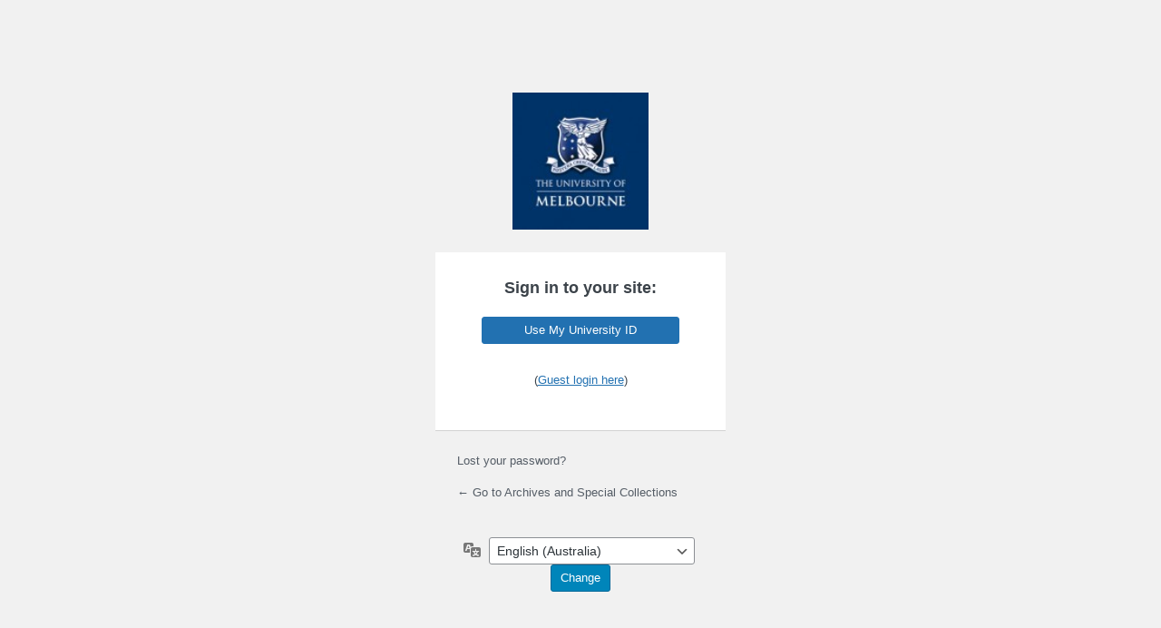

--- FILE ---
content_type: text/html; charset=UTF-8
request_url: https://blogs.unimelb.edu.au/librarycollections/wp-login.php?redirect_to=%2Flibrarycollections%2F2020%2F03%2F16%2Ftaking-a-breath-with-special-collections-an-interview-with-lauren-ellis%2F
body_size: 7178
content:
<!DOCTYPE html>
	<html lang="en-AU">
	<head>
	<meta http-equiv="Content-Type" content="text/html; charset=UTF-8" />
	<title>Log In &lsaquo; Archives and Special Collections &#8212; WordPress</title>
	<meta name='robots' content='max-image-preview:large, noindex, noarchive' />
<script type="text/javascript" src="https://blogs.unimelb.edu.au/librarycollections/wp-includes/js/jquery/jquery.min.js?ver=3.7.1" id="jquery-core-js"></script>
<script type="text/javascript" src="https://blogs.unimelb.edu.au/librarycollections/wp-includes/js/jquery/jquery-migrate.min.js?ver=3.4.1" id="jquery-migrate-js"></script>
<link rel='stylesheet' id='dashicons-css' href='https://blogs.unimelb.edu.au/librarycollections/wp-includes/css/dashicons.min.css?ver=6.9' type='text/css' media='all' />
<link rel='stylesheet' id='buttons-css' href='https://blogs.unimelb.edu.au/librarycollections/wp-includes/css/buttons.min.css?ver=6.9' type='text/css' media='all' />
<link rel='stylesheet' id='forms-css' href='https://blogs.unimelb.edu.au/librarycollections/wp-admin/css/forms.min.css?ver=6.9' type='text/css' media='all' />
<link rel='stylesheet' id='l10n-css' href='https://blogs.unimelb.edu.au/librarycollections/wp-admin/css/l10n.min.css?ver=6.9' type='text/css' media='all' />
<link rel='stylesheet' id='login-css' href='https://blogs.unimelb.edu.au/librarycollections/wp-admin/css/login.min.css?ver=6.9' type='text/css' media='all' />
	<style type="text/css">
	#loginform-shibboleth {margin-bottom: 20px; text-align: center; overflow: auto; }
	#loginform {display: none; margin: 0}
	#shibboleth-guest-login-wrapper {margin-top: 10px;}
	</style>
	<script type="text/javascript">
		(function($) {
			$(document).ready(function() {
				$('#loginform-shibboleth').insertBefore("#loginform").show();
				$('#shibboleth-guest-login').click(function(){
					var loginform = $('#loginform');
					var nav = $('#nav');
					var wrapper = $('#shibboleth-guest-login-wrapper');
					if(loginform.css('display') == 'block') {
						loginform.slideUp();
						nav.hide();
						wrapper.slideDown();
					} else {
						loginform.slideDown();
						nav.show();
						wrapper.slideUp();
						loginform.find('#user_pass').prop('disabled', false);
					}
				})
				if ($('#login_error').length > 0) {
					$('#loginform').slideDown();
					$('#nav').show();
					$('#shibboleth-guest-login-wrapper').slideUp();
				}
			});
		})(jQuery);
	</script>
		<style>
	.tos-mesage {
		padding: 26px 24px 26px;
		background-color: #fef7f1;
		margin-top: 20px;
		margin-left: 0;
		font-weight: 400;
		overflow: hidden;
		border: 1px solid #c3c4c7;
		box-shadow: 0 1px 3px rgba(0, 0, 0, 0.04);
	}

	.notice {
		margin-top: 10px;
	}
	</style>
		<meta name='referrer' content='strict-origin-when-cross-origin' />
		<meta name="viewport" content="width=device-width, initial-scale=1.0" />
				<style>
				.language-switcher {
					display: none;
				}
				form#language-switcher {
					margin-top: 40px;
				}
			</style>
			<script type="application/javascript">
				function login_page_loaded(callback) {
					if (document.readyState !== 'loading') {
						callback();
					} else {
						document.addEventListener('DOMContentLoaded', callback);
					}
				}

				login_page_loaded(function () {
					var switcher = jQuery('.language-switcher');
					if (switcher.length) {
						switcher.detach().appendTo('#login').show();
					}
				});
			</script>
			<style id="branda-login-screen-css" type="text/css">#login h1{opacity:1.00}
#login h1, #login h1 a {display: block;}
#login h1 a {background: transparent url(https://bpb-ap-se2.wpmucdn.com/blogs.unimelb.edu.au/dist/c/1/files/2015/11/UOM-Rev3D_S_web-1jp5cuw-e1448515258832.jpg) no-repeat 50% 5%;background-size: contain;margin: 0px auto 25px auto;overflow: hidden;text-indent: -9999px;height: 151px;width: 150px;
}
#login h1{margin:0 auto 25px auto;}
#login {background-color: transparent;width: 320px;
padding-top: 8%;
padding-right: 0;
padding-bottom: 0;
padding-left: 0;
}
.login form {background-color: #fff;border-width: 0px;-webkit-box-shadow: 0px 1px 0px 0px rgba(0,0,0,0.13);-moz-box-shadow: 0px 1px 0px 0px rgba(0,0,0,0.13);box-shadow: 0px 1px 0px 0px rgba(0,0,0,0.13);
margin-top:20px;padding-top:26px;padding-right:24px;padding-bottom:46px;padding-left:24px;}
.login form label{color:#777}
.login input[type=text]{color:#32373c;}
.login input[type=text]{border-color:#ddd;}
.login input[type=text]{background-color:#fbfbfb;}
.login input[type=text]:hover{color:#32373c;}
.login input[type=text]:hover{border-color:#5b9dd9;}
.login input[type=text]:hover{background-color:#ddd;}
.login input[type=text]:active{color:#32373c;}
.login input[type=text]:active{border-color:#ddd;}
.login input[type=text]:active{background-color:#fbfbfb;}
.login input[type=text]:focus{color:#32373c;}
.login input[type=text]:focus{border-color:#5b9dd9;}
.login input[type=text]:focus{background-color:#fbfbfb;}
.login input[type=password]{color:#32373c;}
.login input[type=password]{border-color:#ddd;}
.login input[type=password]{background-color:#fbfbfb;}
.login input[type=password]:hover{color:#32373c;}
.login input[type=password]:hover{border-color:#5b9dd9;}
.login input[type=password]:hover{background-color:#ddd;}
.login input[type=password]:active{color:#32373c;}
.login input[type=password]:active{border-color:#ddd;}
.login input[type=password]:active{background-color:#fbfbfb;}
.login input[type=password]:focus{color:#32373c;}
.login input[type=password]:focus{border-color:#5b9dd9;}
.login input[type=password]:focus{background-color:#fbfbfb;}
.login input[type=checkbox]{color:#32373c;}
.login input[type=checkbox]{border-color:#ddd;}
.login input[type=checkbox]{background-color:#fbfbfb;}
.login input[type=checkbox]:hover{color:#32373c;}
.login input[type=checkbox]:hover{border-color:#5b9dd9;}
.login input[type=checkbox]:hover{background-color:#ddd;}
.login input[type=checkbox]:active{color:#32373c;}
.login input[type=checkbox]:active{border-color:#ddd;}
.login input[type=checkbox]:active{background-color:#fbfbfb;}
.login input[type=checkbox]:focus{color:#32373c;}
.login input[type=checkbox]:focus{border-color:#5b9dd9;}
.login input[type=checkbox]:focus{background-color:#fbfbfb;}
.login input[type=submit]{border-color:#006799;}
.login input[type=submit]{background-color:#0085ba;}
.login input[type=submit]:hover{border-color:#006799;}
.login input[type=submit]:hover{background-color:#008ec2;}
.login input[type=submit]:active{border-color:#006799;}
.login input[type=submit]:active{background-color:#0073aa;}
.login input[type=submit]:focus{border-color:#5b9dd9;}
.login input[type=submit]:focus{background-color:#008ec2;}
.login form input.button.button-large{border-width: 1px;height: 30px;-webkit-border-radius: 3px;-moz-border-radius: 3px;border-radius: 3px;}
#backtoblog, #nav, .privacy-policy-page-link{text-align: left;}
.login #nav, .login #nav a {color: #555d66;}
.login #nav a:focus {color: #555d66;}
.login #nav a:hover {color: #555d66;}
.login #nav a:active {color: #555d66;}
.login #backtoblog, .login #backtoblog a {color: #555d66;}
.login #backtoblog a:focus {color: #999;}
.login #backtoblog a:hover {color: #999;}
.login #backtoblog a:active {color: #999;}
.login .privacy-policy-page-link, .login .privacy-policy-page-link a {color: #0073aa;}
.login .privacy-policy-page-link a:focus {color: #999;}
.login .privacy-policy-page-link a:hover {color: #999;}
.login .privacy-policy-page-link a:active {color: #999;}
					.login form input[type=text]:focus,
					.login form input[type=password]:focus,
					.login form input[type=checkbox]:focus,
					.login form input[type=submit]:focus
					{
					border-color:#5b9dd9;
					-webkit-box-shadow:0 0 2px rgba(91,157,217,0.8);
					-moz-box-shadow:0 0 2px rgba(91,157,217,0.8);
					box-shadow:0 0 2px rgba(91,157,217,0.8);
					}
					.login form{background-color:#fff}
.login form .button{background-color:#0085ba}
.login form .button{color:#fff}
.login form .button.wp-hide-pw{color:#0085ba}
.login form .button:focus{background-color:#008ec2}
.login form .button.wp-hide-pw:focus{color:#0085ba}
.login form .button:focus{color:#fff}
.login form .button:hover{background-color:#008ec2}
.login form .button.wp-hide-pw:hover{color:#0085ba}
.login form .button:hover{color:#fff}
.login form .button:active{background-color:#0073aa}
.login form .button.wp-hide-pw:active{color:#0085ba}
.login form .button:active{color:#fff}
.login form input[type=submit] {-webkit-border-radius: 3px;-moz-border-radius: 3px;border-radius: 3px;}.login #login #login_error{background-color:#fff}
				.login #login #login_error {
				border-color: #dc3232;
				}
				.login #login #login_error{color:#444}
.login #login #login_error a{color:#0073aa}
.login #login #login_error a:hover{color:#00a0d2}
.login #login #login_error a:active{color:#0073aa}
.login #login #login_error a:focus{color:#124964}
.login #nav a{color:#555d66}
.login #nav a:hover{color:#555d66}
.login #backtoblog a{color:#555d66}
.login #backtoblog a:hover{color:#999}
.login .privacy-policy-page-link a{color:#0073aa}
.login .privacy-policy-page-link a:hover{color:#999}
.branda-login {margin-top:0px;margin-right:auto;margin-bottom:0px;margin-left:auto;width:100%;background-color:transparent;}
</style>
<style id="branda-login-screen-background" type="text/css">body, .branda-background-mask{background-color:#f1f1f1}
</style><style id="branda-login-screen" type="text/css">
.cb-slideshow,
.cb-slideshow li,
.cb-slideshow li span {
	line-height: 0;
}
#login_error {
	opacity: 1.00}
</style>
	</head>
	<body class="login no-js login-action-login wp-core-ui  locale-en-au">
	<script type="text/javascript">
/* <![CDATA[ */
document.body.className = document.body.className.replace('no-js','js');
/* ]]> */
</script>

	<div class="branda-login">			<h1 class="screen-reader-text">Log In</h1>
			<div id="login">
		<h1 role="presentation" class="wp-login-logo"><a href=""></a></h1>
	
		<form name="loginform" id="loginform" action="https://blogs.unimelb.edu.au/librarycollections/wp-login.php" method="post">
			<p>
				<label for="user_login">Username or Email Address</label>
				<input type="text" name="log" id="user_login" class="input" value="" size="20" autocapitalize="off" autocomplete="username" required="required" />
			</p>

			<div class="user-pass-wrap">
				<label for="user_pass">Password</label>
				<div class="wp-pwd">
					<input type="password" name="pwd" id="user_pass" class="input password-input" value="" size="20" autocomplete="current-password" spellcheck="false" required="required" />
					<button type="button" class="button button-secondary wp-hide-pw hide-if-no-js" data-toggle="0" aria-label="Show password">
						<span class="dashicons dashicons-visibility" aria-hidden="true"></span>
					</button>
				</div>
			</div>
						<p class="forgetmenot"><input name="rememberme" type="checkbox" id="rememberme" value="forever"  /> <label for="rememberme">Remember Me</label></p>
			<p class="submit">
				<input type="submit" name="wp-submit" id="wp-submit" class="button button-primary button-large" value="Log In" />
									<input type="hidden" name="redirect_to" value="/librarycollections/2020/03/16/taking-a-breath-with-special-collections-an-interview-with-lauren-ellis/" />
									<input type="hidden" name="testcookie" value="1" />
			</p>
		</form>

					<p id="nav">
				<a class="wp-login-lost-password" href="https://blogs.unimelb.edu.au/librarycollections/wp-login.php?action=lostpassword">Lost your password?</a>			</p>
			<script type="text/javascript">
/* <![CDATA[ */
function wp_attempt_focus() {setTimeout( function() {try {d = document.getElementById( "user_login" );d.focus(); d.select();} catch( er ) {}}, 200);}
wp_attempt_focus();
if ( typeof wpOnload === 'function' ) { wpOnload() }
/* ]]> */
</script>
		<p id="backtoblog">
			<a href="https://blogs.unimelb.edu.au/librarycollections/">&larr; Go to Archives and Special Collections</a>		</p>
			</div>
				<div class="language-switcher">
				<form id="language-switcher" method="get">

					<label for="language-switcher-locales">
						<span class="dashicons dashicons-translation" aria-hidden="true"></span>
						<span class="screen-reader-text">
							Language						</span>
					</label>

					<select name="wp_lang" id="language-switcher-locales"><option value="en_US" lang="en" data-installed="1">English (United States)</option>
<option value="ar" lang="ar" data-installed="1">العربية</option>
<option value="ary" lang="ar" data-installed="1">العربية المغربية</option>
<option value="as" lang="as" data-installed="1">অসমীয়া</option>
<option value="az" lang="az" data-installed="1">Azərbaycan dili</option>
<option value="azb" lang="az" data-installed="1">گؤنئی آذربایجان</option>
<option value="bel" lang="be" data-installed="1">Беларуская мова</option>
<option value="bg_BG" lang="bg" data-installed="1">Български</option>
<option value="bn" lang="" data-installed="1">bn</option>
<option value="bn_BD" lang="bn" data-installed="1">বাংলা</option>
<option value="bo" lang="bo" data-installed="1">བོད་ཡིག</option>
<option value="bs_BA" lang="bs" data-installed="1">Bosanski</option>
<option value="ca" lang="ca" data-installed="1">Català</option>
<option value="ceb" lang="ceb" data-installed="1">Cebuano</option>
<option value="ckb" lang="ku" data-installed="1">كوردی‎</option>
<option value="cs_CZ" lang="cs" data-installed="1">Čeština</option>
<option value="cy" lang="cy" data-installed="1">Cymraeg</option>
<option value="da_DK" lang="da" data-installed="1">Dansk</option>
<option value="de_CH" lang="de" data-installed="1">Deutsch (Schweiz)</option>
<option value="de_CH_informal" lang="de" data-installed="1">Deutsch (Schweiz, Du)</option>
<option value="de_DE" lang="de" data-installed="1">Deutsch</option>
<option value="de_DE_formal" lang="de" data-installed="1">Deutsch (Sie)</option>
<option value="dzo" lang="dz" data-installed="1">རྫོང་ཁ</option>
<option value="el" lang="el" data-installed="1">Ελληνικά</option>
<option value="en_AU" lang="en" selected='selected' data-installed="1">English (Australia)</option>
<option value="en_CA" lang="en" data-installed="1">English (Canada)</option>
<option value="en_GB" lang="en" data-installed="1">English (UK)</option>
<option value="en_NZ" lang="en" data-installed="1">English (New Zealand)</option>
<option value="en_ZA" lang="en" data-installed="1">English (South Africa)</option>
<option value="eo" lang="eo" data-installed="1">Esperanto</option>
<option value="es_AR" lang="es" data-installed="1">Español de Argentina</option>
<option value="es_CL" lang="es" data-installed="1">Español de Chile</option>
<option value="es_CO" lang="es" data-installed="1">Español de Colombia</option>
<option value="es_CR" lang="es" data-installed="1">Español de Costa Rica</option>
<option value="es_ES" lang="es" data-installed="1">Español</option>
<option value="es_GT" lang="es" data-installed="1">Español de Guatemala</option>
<option value="es_MX" lang="es" data-installed="1">Español de México</option>
<option value="es_PE" lang="es" data-installed="1">Español de Perú</option>
<option value="es_VE" lang="es" data-installed="1">Español de Venezuela</option>
<option value="et" lang="et" data-installed="1">Eesti</option>
<option value="eu" lang="eu" data-installed="1">Euskara</option>
<option value="fa_IR" lang="fa" data-installed="1">فارسی</option>
<option value="fi" lang="fi" data-installed="1">Suomi</option>
<option value="fo" lang="" data-installed="1">fo</option>
<option value="fr_BE" lang="fr" data-installed="1">Français de Belgique</option>
<option value="fr_CA" lang="fr" data-installed="1">Français du Canada</option>
<option value="fr_FR" lang="fr" data-installed="1">Français</option>
<option value="fur" lang="fur" data-installed="1">Friulian</option>
<option value="gd" lang="gd" data-installed="1">Gàidhlig</option>
<option value="gl_ES" lang="gl" data-installed="1">Galego</option>
<option value="gu" lang="gu" data-installed="1">ગુજરાતી</option>
<option value="haz" lang="haz" data-installed="1">هزاره گی</option>
<option value="he_IL" lang="he" data-installed="1">עִבְרִית</option>
<option value="hi_IN" lang="hi" data-installed="1">हिन्दी</option>
<option value="hr" lang="hr" data-installed="1">Hrvatski</option>
<option value="hu_HU" lang="hu" data-installed="1">Magyar</option>
<option value="hy" lang="hy" data-installed="1">Հայերեն</option>
<option value="id_ID" lang="id" data-installed="1">Bahasa Indonesia</option>
<option value="is_IS" lang="is" data-installed="1">Íslenska</option>
<option value="it_IT" lang="it" data-installed="1">Italiano</option>
<option value="ja" lang="ja" data-installed="1">日本語</option>
<option value="jv_ID" lang="jv" data-installed="1">Basa Jawa</option>
<option value="ka_GE" lang="ka" data-installed="1">ქართული</option>
<option value="kab" lang="kab" data-installed="1">Taqbaylit</option>
<option value="kk" lang="kk" data-installed="1">Қазақ тілі</option>
<option value="km" lang="km" data-installed="1">ភាសាខ្មែរ</option>
<option value="ko_KR" lang="ko" data-installed="1">한국어</option>
<option value="lo" lang="lo" data-installed="1">ພາສາລາວ</option>
<option value="lt_LT" lang="lt" data-installed="1">Lietuvių kalba</option>
<option value="lv" lang="lv" data-installed="1">Latviešu valoda</option>
<option value="mk_MK" lang="mk" data-installed="1">Македонски јазик</option>
<option value="ml_IN" lang="ml" data-installed="1">മലയാളം</option>
<option value="mn" lang="mn" data-installed="1">Монгол</option>
<option value="mr" lang="mr" data-installed="1">मराठी</option>
<option value="ms_MY" lang="ms" data-installed="1">Bahasa Melayu</option>
<option value="my_MM" lang="my" data-installed="1">ဗမာစာ</option>
<option value="nb_NO" lang="nb" data-installed="1">Norsk bokmål</option>
<option value="ne_NP" lang="ne" data-installed="1">नेपाली</option>
<option value="nl_BE" lang="nl" data-installed="1">Nederlands (België)</option>
<option value="nl_NL" lang="nl" data-installed="1">Nederlands</option>
<option value="nl_NL_formal" lang="nl" data-installed="1">Nederlands (Formeel)</option>
<option value="nn_NO" lang="nn" data-installed="1">Norsk nynorsk</option>
<option value="oci" lang="oc" data-installed="1">Occitan</option>
<option value="pa_IN" lang="pa" data-installed="1">ਪੰਜਾਬੀ</option>
<option value="pl_PL" lang="pl" data-installed="1">Polski</option>
<option value="ps" lang="ps" data-installed="1">پښتو</option>
<option value="pt_BR" lang="pt" data-installed="1">Português do Brasil</option>
<option value="pt_PT" lang="pt" data-installed="1">Português</option>
<option value="pt_PT_ao90" lang="pt" data-installed="1">Português (AO90)</option>
<option value="rhg" lang="rhg" data-installed="1">Ruáinga</option>
<option value="ro_RO-nodia" lang="" data-installed="1">ro_RO-nodia</option>
<option value="ro_RO" lang="ro" data-installed="1">Română</option>
<option value="ru_RU" lang="ru" data-installed="1">Русский</option>
<option value="sah" lang="sah" data-installed="1">Сахалыы</option>
<option value="si_LK" lang="si" data-installed="1">සිංහල</option>
<option value="sk_SK" lang="sk" data-installed="1">Slovenčina</option>
<option value="sl_SI" lang="sl" data-installed="1">Slovenščina</option>
<option value="sq" lang="sq" data-installed="1">Shqip</option>
<option value="sr_CS" lang="" data-installed="1">sr_CS</option>
<option value="sr_RS" lang="sr" data-installed="1">Српски језик</option>
<option value="su_ID" lang="" data-installed="1">su_ID</option>
<option value="sv_SE" lang="sv" data-installed="1">Svenska</option>
<option value="sw" lang="sw" data-installed="1">Kiswahili</option>
<option value="szl" lang="szl" data-installed="1">Ślōnskŏ gŏdka</option>
<option value="ta_IN" lang="ta" data-installed="1">தமிழ்</option>
<option value="tah" lang="ty" data-installed="1">Reo Tahiti</option>
<option value="te" lang="te" data-installed="1">తెలుగు</option>
<option value="th-continents-cities" lang="" data-installed="1">th-continents-cities</option>
<option value="th-ms" lang="" data-installed="1">th-ms</option>
<option value="th" lang="th" data-installed="1">ไทย</option>
<option value="tl" lang="tl" data-installed="1">Tagalog</option>
<option value="tr_TR" lang="tr" data-installed="1">Türkçe</option>
<option value="tt_RU" lang="tt" data-installed="1">Татар теле</option>
<option value="ug_CN" lang="ug" data-installed="1">ئۇيغۇرچە</option>
<option value="uk" lang="uk" data-installed="1">Українська</option>
<option value="ur" lang="ur" data-installed="1">اردو</option>
<option value="uz_UZ" lang="uz" data-installed="1">O‘zbekcha</option>
<option value="vi" lang="vi" data-installed="1">Tiếng Việt</option>
<option value="vi_VN" lang="" data-installed="1">vi_VN</option>
<option value="wordpress-continents-cities-sq" lang="" data-installed="1">wordpress-continents-cities-sq</option>
<option value="zh_CN" lang="zh" data-installed="1">简体中文</option>
<option value="zh_HK" lang="zh" data-installed="1">香港中文</option>
<option value="zh_TW" lang="zh" data-installed="1">繁體中文</option></select>
					
											<input type="hidden" name="redirect_to" value="/librarycollections/2020/03/16/taking-a-breath-with-special-collections-an-interview-with-lauren-ellis/" />
					
					
						<input type="submit" class="button" value="Change">

					</form>
				</div>
			
		<form id="loginform-shibboleth" >
		<div class="newsociallogins">
			<p style="font-size: 1.4em;"><b>Sign in to your site:</b></p><br/>
			<p>
			<a href="https://blogs.unimelb.edu.au/Shibboleth.sso/Login?target=https%3A%2F%2Fblogs.unimelb.edu.au%2Fwp-login.php%3Faction%3Dshibboleth%26redirect_to%3D%252Flibrarycollections%252F2020%252F03%252F16%252Ftaking-a-breath-with-special-collections-an-interview-with-lauren-ellis%252F" style="float: none;margin-bottom: 20px;min-width: 80%;" class="button-primary">
				Use My University ID			</a><br/>
		</p>
			</div>
		<p id="shibboleth-guest-login-wrapper">(<a href="#" id="shibboleth-guest-login">Guest login here</a>)</p>
	</form>
	</div><script type="text/javascript" src="https://blogs.unimelb.edu.au/librarycollections/wp-includes/js/clipboard.min.js?ver=2.0.11" id="clipboard-js"></script>
<script type="text/javascript" id="zxcvbn-async-js-extra">
/* <![CDATA[ */
var _zxcvbnSettings = {"src":"https://blogs.unimelb.edu.au/librarycollections/wp-includes/js/zxcvbn.min.js"};
//# sourceURL=zxcvbn-async-js-extra
/* ]]> */
</script>
<script type="text/javascript" src="https://blogs.unimelb.edu.au/librarycollections/wp-includes/js/zxcvbn-async.min.js?ver=1.0" id="zxcvbn-async-js"></script>
<script type="text/javascript" src="https://blogs.unimelb.edu.au/librarycollections/wp-includes/js/dist/hooks.min.js?ver=dd5603f07f9220ed27f1" id="wp-hooks-js"></script>
<script type="text/javascript" src="https://blogs.unimelb.edu.au/librarycollections/wp-includes/js/dist/i18n.min.js?ver=c26c3dc7bed366793375" id="wp-i18n-js"></script>
<script type="text/javascript" id="wp-i18n-js-after">
/* <![CDATA[ */
wp.i18n.setLocaleData( { 'text direction\u0004ltr': [ 'ltr' ] } );
//# sourceURL=wp-i18n-js-after
/* ]]> */
</script>
<script type="text/javascript" id="password-strength-meter-js-extra">
/* <![CDATA[ */
var pwsL10n = {"unknown":"Password strength unknown","short":"Very weak","bad":"Weak","good":"Medium","strong":"Strong","mismatch":"Mismatch"};
//# sourceURL=password-strength-meter-js-extra
/* ]]> */
</script>
<script type="text/javascript" src="https://blogs.unimelb.edu.au/librarycollections/wp-admin/js/password-strength-meter.min.js?ver=6.9" id="password-strength-meter-js"></script>
<script type="text/javascript" src="https://blogs.unimelb.edu.au/librarycollections/wp-includes/js/underscore.min.js?ver=1.13.7" id="underscore-js"></script>
<script type="text/javascript" id="wp-util-js-extra">
/* <![CDATA[ */
var _wpUtilSettings = {"ajax":{"url":"/librarycollections/wp-admin/admin-ajax.php"}};
//# sourceURL=wp-util-js-extra
/* ]]> */
</script>
<script type="text/javascript" src="https://blogs.unimelb.edu.au/librarycollections/wp-includes/js/wp-util.min.js?ver=6.9" id="wp-util-js"></script>
<script type="text/javascript" src="https://blogs.unimelb.edu.au/librarycollections/wp-includes/js/dist/dom-ready.min.js?ver=f77871ff7694fffea381" id="wp-dom-ready-js"></script>
<script type="text/javascript" src="https://blogs.unimelb.edu.au/librarycollections/wp-includes/js/dist/a11y.min.js?ver=cb460b4676c94bd228ed" id="wp-a11y-js"></script>
<script type="text/javascript" id="user-profile-js-extra">
/* <![CDATA[ */
var userProfileL10n = {"user_id":"0","nonce":"34f508d836"};
//# sourceURL=user-profile-js-extra
/* ]]> */
</script>
<script type="text/javascript" src="https://blogs.unimelb.edu.au/librarycollections/wp-admin/js/user-profile.min.js?ver=6.9" id="user-profile-js"></script>
	</body>
	</html>
	